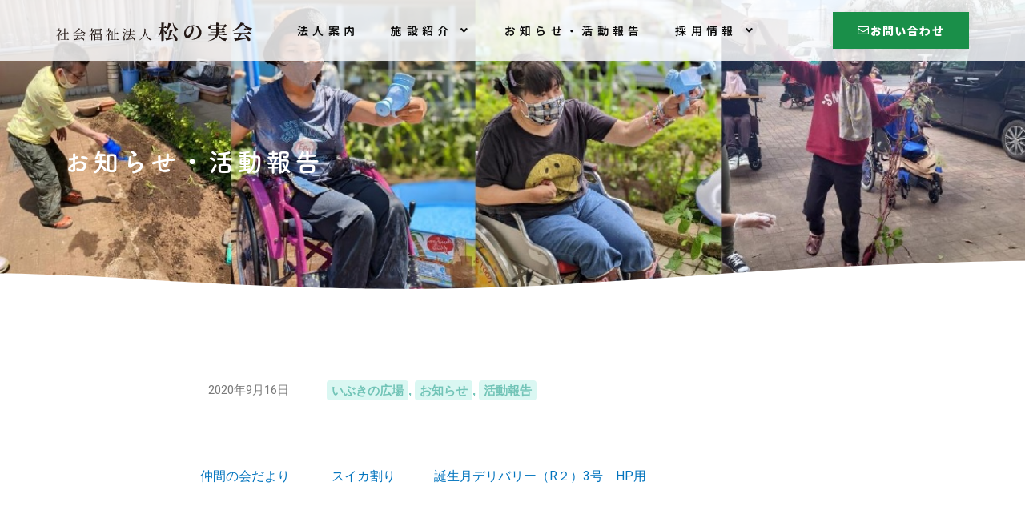

--- FILE ---
content_type: text/css
request_url: https://matsunomi-kai.com/wp-content/uploads/jet-menu/jet-menu-general.css?ver=1568349325
body_size: 231
content:
.jet-menu .jet-menu-item .top-level-link .jet-menu-icon {align-self:center; order:-1; }.jet-menu .jet-menu-item .sub-level-link .jet-menu-icon {align-self:center; order:-1; }.jet-menu .jet-menu-item .top-level-link .jet-menu-badge {flex:0 0 100%; width:0; order:-2; text-align:right; }.jet-menu .jet-menu-item .sub-level-link .jet-menu-badge {flex:0 0 100%; width:0; order:-2; text-align:right; }.jet-menu .jet-menu-item .top-level-link .jet-dropdown-arrow {align-self:center; order:2; }.jet-menu .jet-menu-item .sub-level-link .jet-dropdown-arrow {align-self:center; order:2; margin-left:auto !important; }.jet-menu  {justify-content:center !important; }.jet-menu ul.jet-sub-menu {min-width:200px; }.jet-mobile-menu-active .jet-menu-container .jet-mobile-menu-toggle-button {background-color:#0c5b15; }.jet-desktop-menu-active .jet-menu > .jet-menu-item {max-width:84%; }.jet-menu .jet-menu-badge {display:block; }.jet-menu-item-799 > .jet-sub-mega-menu {width:360px !important;; }.jet-menu-item-804 > .jet-sub-mega-menu {width:360px !important;; }

--- FILE ---
content_type: text/css
request_url: https://matsunomi-kai.com/wp-content/uploads/elementor/css/post-30.css?ver=1763740497
body_size: 1497
content:
.elementor-30 .elementor-element.elementor-element-cf48e30 > .elementor-container > .elementor-column > .elementor-widget-wrap{align-content:center;align-items:center;}.elementor-widget-theme-site-logo .widget-image-caption{color:var( --e-global-color-text );font-family:var( --e-global-typography-text-font-family ), Sans-serif;font-weight:var( --e-global-typography-text-font-weight );}.elementor-30 .elementor-element.elementor-element-30af778{text-align:left;}.elementor-30 .elementor-element.elementor-element-30af778 img{width:286px;}.elementor-30 .elementor-element.elementor-element-d968feb .jet-menu .jet-menu-item:hover > .top-level-link{background-color:#a8a8a8;color:#ffffff;margin:20px 10px 20px 10px;}.elementor-30 .elementor-element.elementor-element-d968feb .jet-menu div.jet-sub-mega-menu{background-color:rgba(35,164,85,0);}.elementor-30 .elementor-element.elementor-element-d968feb .jet-menu{justify-content:center !important;}.jet-desktop-menu-active .elementor-30 .elementor-element.elementor-element-d968feb .jet-menu > .jet-menu-item{flex-grow:0;}.elementor-30 .elementor-element.elementor-element-d968feb .jet-menu .jet-menu-item .top-level-link{font-family:"Noto Sans JP", Sans-serif;font-size:14px;font-weight:600;letter-spacing:5.3px;color:#0c0c0c;margin:20px 10px 20px 10px;}.elementor-30 .elementor-element.elementor-element-d968feb .jet-menu ul.jet-sub-menu{min-width:191px;}.elementor-widget-button .elementor-button{background-color:var( --e-global-color-accent );font-family:var( --e-global-typography-accent-font-family ), Sans-serif;font-weight:var( --e-global-typography-accent-font-weight );}.elementor-30 .elementor-element.elementor-element-d2ddc6b .elementor-button{background-color:#1a8f49;font-family:"Noto Sans JP", Sans-serif;font-size:14px;font-weight:900;text-transform:uppercase;letter-spacing:1.4px;box-shadow:0px 0px 27px 0px rgba(0,0,0,0.12);border-style:solid;border-width:1px 1px 1px 1px;border-color:#1a8f49;border-radius:0px 0px 0px 0px;}.elementor-30 .elementor-element.elementor-element-d2ddc6b .elementor-button:hover, .elementor-30 .elementor-element.elementor-element-d2ddc6b .elementor-button:focus{background-color:#ffffff;color:#1a8f49;}.elementor-30 .elementor-element.elementor-element-d2ddc6b .elementor-button-content-wrapper{flex-direction:row;}.elementor-30 .elementor-element.elementor-element-d2ddc6b .elementor-button .elementor-button-content-wrapper{gap:14px;}.elementor-30 .elementor-element.elementor-element-d2ddc6b .elementor-button:hover svg, .elementor-30 .elementor-element.elementor-element-d2ddc6b .elementor-button:focus svg{fill:#1a8f49;}.elementor-30 .elementor-element.elementor-element-cf48e30:not(.elementor-motion-effects-element-type-background), .elementor-30 .elementor-element.elementor-element-cf48e30 > .elementor-motion-effects-container > .elementor-motion-effects-layer{background-color:rgba(255,255,255,0.82);}.elementor-30 .elementor-element.elementor-element-cf48e30 > .elementor-container{min-height:71px;}.elementor-30 .elementor-element.elementor-element-cf48e30 > .elementor-background-overlay{opacity:0.31;transition:background 0.3s, border-radius 0.3s, opacity 0.3s;}.elementor-30 .elementor-element.elementor-element-cf48e30{transition:background 0.3s, border 0.3s, border-radius 0.3s, box-shadow 0.3s;margin-top:0px;margin-bottom:0px;z-index:3;}.elementor-30 .elementor-element.elementor-element-b89a342 > .elementor-container > .elementor-column > .elementor-widget-wrap{align-content:center;align-items:center;}.elementor-30 .elementor-element.elementor-element-f84f184{text-align:left;}.elementor-30 .elementor-element.elementor-element-f84f184 img{width:286px;}.elementor-30 .elementor-element.elementor-element-5ae1f0e .jet-menu .jet-menu-item:hover > .top-level-link{background-color:#a8a8a8;color:#ffffff;margin:20px 10px 20px 10px;}.elementor-30 .elementor-element.elementor-element-5ae1f0e .jet-menu div.jet-sub-mega-menu{background-color:rgba(35,164,85,0);}.elementor-30 .elementor-element.elementor-element-5ae1f0e .jet-menu{justify-content:center !important;}.jet-desktop-menu-active .elementor-30 .elementor-element.elementor-element-5ae1f0e .jet-menu > .jet-menu-item{flex-grow:0;}.elementor-30 .elementor-element.elementor-element-5ae1f0e .jet-menu .jet-menu-item .top-level-link{font-family:"Noto Sans JP", Sans-serif;font-size:14px;font-weight:600;letter-spacing:5.3px;color:#0c0c0c;margin:20px 10px 20px 10px;}.elementor-30 .elementor-element.elementor-element-5ae1f0e .jet-menu ul.jet-sub-menu{min-width:191px;}.elementor-30 .elementor-element.elementor-element-b89a342:not(.elementor-motion-effects-element-type-background), .elementor-30 .elementor-element.elementor-element-b89a342 > .elementor-motion-effects-container > .elementor-motion-effects-layer{background-color:rgba(255,255,255,0.82);}.elementor-30 .elementor-element.elementor-element-b89a342 > .elementor-container{min-height:71px;}.elementor-30 .elementor-element.elementor-element-b89a342 > .elementor-background-overlay{opacity:0.31;transition:background 0.3s, border-radius 0.3s, opacity 0.3s;}.elementor-30 .elementor-element.elementor-element-b89a342{transition:background 0.3s, border 0.3s, border-radius 0.3s, box-shadow 0.3s;margin-top:0px;margin-bottom:0px;z-index:3;}.elementor-theme-builder-content-area{height:400px;}.elementor-location-header:before, .elementor-location-footer:before{content:"";display:table;clear:both;}@media(max-width:1024px){.elementor-30 .elementor-element.elementor-element-cf48e30{padding:20px 20px 20px 20px;}.elementor-30 .elementor-element.elementor-element-b89a342{padding:0px 20px 0px 20px;}}@media(min-width:768px){.elementor-30 .elementor-element.elementor-element-3faf201{width:21.491%;}.elementor-30 .elementor-element.elementor-element-8d4baf0{width:60.176%;}.elementor-30 .elementor-element.elementor-element-b689c80{width:18.333%;}.elementor-30 .elementor-element.elementor-element-62b7ec6{width:21.579%;}.elementor-30 .elementor-element.elementor-element-d68c4c9{width:78.421%;}}@media(max-width:1024px) and (min-width:768px){.elementor-30 .elementor-element.elementor-element-3faf201{width:30%;}.elementor-30 .elementor-element.elementor-element-8d4baf0{width:70%;}.elementor-30 .elementor-element.elementor-element-b689c80{width:20%;}.elementor-30 .elementor-element.elementor-element-62b7ec6{width:30%;}.elementor-30 .elementor-element.elementor-element-d68c4c9{width:70%;}}@media(max-width:767px){.elementor-30 .elementor-element.elementor-element-3faf201{width:65%;}.elementor-30 .elementor-element.elementor-element-3faf201 > .elementor-element-populated{margin:0px 0px 0px 0px;--e-column-margin-right:0px;--e-column-margin-left:0px;}.elementor-30 .elementor-element.elementor-element-30af778{text-align:left;}.elementor-30 .elementor-element.elementor-element-30af778 img{max-width:100%;}.elementor-30 .elementor-element.elementor-element-8d4baf0{width:35%;}.elementor-30 .elementor-element.elementor-element-8d4baf0 > .elementor-element-populated{margin:0px 0px 0px 0px;--e-column-margin-right:0px;--e-column-margin-left:0px;}.elementor-30 .elementor-element.elementor-element-b689c80{width:50%;}.elementor-30 .elementor-element.elementor-element-cf48e30{padding:20px 20px 20px 20px;}.elementor-30 .elementor-element.elementor-element-62b7ec6{width:65%;}.elementor-30 .elementor-element.elementor-element-62b7ec6 > .elementor-element-populated{margin:0px 0px 0px 0px;--e-column-margin-right:0px;--e-column-margin-left:0px;}.elementor-30 .elementor-element.elementor-element-f84f184{text-align:left;}.elementor-30 .elementor-element.elementor-element-f84f184 img{max-width:100%;}.elementor-30 .elementor-element.elementor-element-d68c4c9{width:35%;}.elementor-30 .elementor-element.elementor-element-d68c4c9 > .elementor-element-populated{margin:0px 0px 0px 0px;--e-column-margin-right:0px;--e-column-margin-left:0px;}.elementor-30 .elementor-element.elementor-element-b89a342{padding:0px 20px 0px 20px;}}/* Start custom CSS for jet-mega-menu, class: .elementor-element-5ae1f0e */.mobile .jet-dropdown-arrow{
    width: 100% !important;
    position: absolute;
    left: 0;
        height: auto;
    padding: 21px;
    margin: 0;
}
.mobile .jet-menu-item{
    border-style: solid;
    border-width:0 0 1px 0;
}

.mobile .top-level-link{
    margin: 0px !important;
}
.mobile .top-level-link,.sub-level-link{
    background-color: #eee;
}

.mobile .jet-sub-menu{
    width: 100% !important;
    padding: 0px !important;
}
.mobile .jet-sub-menu li{
    border: none !important;
    
}

.mobile .jet-menu-item .jet-sub-menu>li>a {
        padding: 10px 20px !important;  
}

.mobile .jet-menu>.jet-menu-item>a {
    
    padding: 20px !important;
}

.mobile .jet-menu-title {
    color: #000 !important;   
}

.elementor-30 .elementor-element.elementor-element-5ae1f0e a{
    transition: 0.3s;
}
.elementor-30 .elementor-element.elementor-element-5ae1f0e a:hover{
    opacity: 0.8;
  
}/* End custom CSS */
/* Start custom CSS for jet-mega-menu, class: .elementor-element-5ae1f0e */.mobile .jet-dropdown-arrow{
    width: 100% !important;
    position: absolute;
    left: 0;
        height: auto;
    padding: 21px;
    margin: 0;
}
.mobile .jet-menu-item{
    border-style: solid;
    border-width:0 0 1px 0;
}

.mobile .top-level-link{
    margin: 0px !important;
}
.mobile .top-level-link,.sub-level-link{
    background-color: #eee;
}

.mobile .jet-sub-menu{
    width: 100% !important;
    padding: 0px !important;
}
.mobile .jet-sub-menu li{
    border: none !important;
    
}

.mobile .jet-menu-item .jet-sub-menu>li>a {
        padding: 10px 20px !important;  
}

.mobile .jet-menu>.jet-menu-item>a {
    
    padding: 20px !important;
}

.mobile .jet-menu-title {
    color: #000 !important;   
}

.elementor-30 .elementor-element.elementor-element-5ae1f0e a{
    transition: 0.3s;
}
.elementor-30 .elementor-element.elementor-element-5ae1f0e a:hover{
    opacity: 0.8;
  
}/* End custom CSS */
/* Start custom CSS for section, class: .elementor-element-b89a342 */.jet-mobile-menu-cover{
    z-index: 2;    
}/* End custom CSS */

--- FILE ---
content_type: text/css
request_url: https://matsunomi-kai.com/wp-content/uploads/elementor/css/post-119.css?ver=1763740498
body_size: 1820
content:
.elementor-widget-icon-list .elementor-icon-list-item:not(:last-child):after{border-color:var( --e-global-color-text );}.elementor-widget-icon-list .elementor-icon-list-icon i{color:var( --e-global-color-primary );}.elementor-widget-icon-list .elementor-icon-list-icon svg{fill:var( --e-global-color-primary );}.elementor-widget-icon-list .elementor-icon-list-item > .elementor-icon-list-text, .elementor-widget-icon-list .elementor-icon-list-item > a{font-family:var( --e-global-typography-text-font-family ), Sans-serif;font-weight:var( --e-global-typography-text-font-weight );}.elementor-widget-icon-list .elementor-icon-list-text{color:var( --e-global-color-secondary );}.elementor-119 .elementor-element.elementor-element-3ad3c411 .elementor-icon-list-items:not(.elementor-inline-items) .elementor-icon-list-item:not(:last-child){padding-block-end:calc(5px/2);}.elementor-119 .elementor-element.elementor-element-3ad3c411 .elementor-icon-list-items:not(.elementor-inline-items) .elementor-icon-list-item:not(:first-child){margin-block-start:calc(5px/2);}.elementor-119 .elementor-element.elementor-element-3ad3c411 .elementor-icon-list-items.elementor-inline-items .elementor-icon-list-item{margin-inline:calc(5px/2);}.elementor-119 .elementor-element.elementor-element-3ad3c411 .elementor-icon-list-items.elementor-inline-items{margin-inline:calc(-5px/2);}.elementor-119 .elementor-element.elementor-element-3ad3c411 .elementor-icon-list-items.elementor-inline-items .elementor-icon-list-item:after{inset-inline-end:calc(-5px/2);}.elementor-119 .elementor-element.elementor-element-3ad3c411 .elementor-icon-list-icon i{transition:color 0.3s;}.elementor-119 .elementor-element.elementor-element-3ad3c411 .elementor-icon-list-icon svg{transition:fill 0.3s;}.elementor-119 .elementor-element.elementor-element-3ad3c411{--e-icon-list-icon-size:0px;--icon-vertical-offset:0px;}.elementor-119 .elementor-element.elementor-element-3ad3c411 .elementor-icon-list-icon{padding-inline-end:0px;}.elementor-119 .elementor-element.elementor-element-3ad3c411 .elementor-icon-list-item > .elementor-icon-list-text, .elementor-119 .elementor-element.elementor-element-3ad3c411 .elementor-icon-list-item > a{font-family:"Noto Sans JP", Sans-serif;font-size:14px;font-weight:400;letter-spacing:1.4px;}.elementor-119 .elementor-element.elementor-element-3ad3c411 .elementor-icon-list-text{color:#ffffff;transition:color 0.3s;}.elementor-119 .elementor-element.elementor-element-8228e0b .elementor-icon-list-items:not(.elementor-inline-items) .elementor-icon-list-item:not(:last-child){padding-block-end:calc(5px/2);}.elementor-119 .elementor-element.elementor-element-8228e0b .elementor-icon-list-items:not(.elementor-inline-items) .elementor-icon-list-item:not(:first-child){margin-block-start:calc(5px/2);}.elementor-119 .elementor-element.elementor-element-8228e0b .elementor-icon-list-items.elementor-inline-items .elementor-icon-list-item{margin-inline:calc(5px/2);}.elementor-119 .elementor-element.elementor-element-8228e0b .elementor-icon-list-items.elementor-inline-items{margin-inline:calc(-5px/2);}.elementor-119 .elementor-element.elementor-element-8228e0b .elementor-icon-list-items.elementor-inline-items .elementor-icon-list-item:after{inset-inline-end:calc(-5px/2);}.elementor-119 .elementor-element.elementor-element-8228e0b .elementor-icon-list-icon i{transition:color 0.3s;}.elementor-119 .elementor-element.elementor-element-8228e0b .elementor-icon-list-icon svg{transition:fill 0.3s;}.elementor-119 .elementor-element.elementor-element-8228e0b{--e-icon-list-icon-size:0px;--icon-vertical-offset:0px;}.elementor-119 .elementor-element.elementor-element-8228e0b .elementor-icon-list-icon{padding-inline-end:0px;}.elementor-119 .elementor-element.elementor-element-8228e0b .elementor-icon-list-item > .elementor-icon-list-text, .elementor-119 .elementor-element.elementor-element-8228e0b .elementor-icon-list-item > a{font-family:"Noto Sans JP", Sans-serif;font-size:14px;font-weight:400;letter-spacing:1.4px;}.elementor-119 .elementor-element.elementor-element-8228e0b .elementor-icon-list-text{color:#ffffff;transition:color 0.3s;}.elementor-119 .elementor-element.elementor-element-33a22ed .elementor-icon-list-items:not(.elementor-inline-items) .elementor-icon-list-item:not(:last-child){padding-block-end:calc(5px/2);}.elementor-119 .elementor-element.elementor-element-33a22ed .elementor-icon-list-items:not(.elementor-inline-items) .elementor-icon-list-item:not(:first-child){margin-block-start:calc(5px/2);}.elementor-119 .elementor-element.elementor-element-33a22ed .elementor-icon-list-items.elementor-inline-items .elementor-icon-list-item{margin-inline:calc(5px/2);}.elementor-119 .elementor-element.elementor-element-33a22ed .elementor-icon-list-items.elementor-inline-items{margin-inline:calc(-5px/2);}.elementor-119 .elementor-element.elementor-element-33a22ed .elementor-icon-list-items.elementor-inline-items .elementor-icon-list-item:after{inset-inline-end:calc(-5px/2);}.elementor-119 .elementor-element.elementor-element-33a22ed .elementor-icon-list-icon i{transition:color 0.3s;}.elementor-119 .elementor-element.elementor-element-33a22ed .elementor-icon-list-icon svg{transition:fill 0.3s;}.elementor-119 .elementor-element.elementor-element-33a22ed{--e-icon-list-icon-size:0px;--icon-vertical-offset:0px;}.elementor-119 .elementor-element.elementor-element-33a22ed .elementor-icon-list-icon{padding-inline-end:0px;}.elementor-119 .elementor-element.elementor-element-33a22ed .elementor-icon-list-item > .elementor-icon-list-text, .elementor-119 .elementor-element.elementor-element-33a22ed .elementor-icon-list-item > a{font-family:"Noto Sans JP", Sans-serif;font-size:14px;font-weight:400;letter-spacing:1.4px;}.elementor-119 .elementor-element.elementor-element-33a22ed .elementor-icon-list-text{color:#ffffff;transition:color 0.3s;}.elementor-119 .elementor-element.elementor-element-cd74e7f .elementor-icon-list-items:not(.elementor-inline-items) .elementor-icon-list-item:not(:last-child){padding-block-end:calc(5px/2);}.elementor-119 .elementor-element.elementor-element-cd74e7f .elementor-icon-list-items:not(.elementor-inline-items) .elementor-icon-list-item:not(:first-child){margin-block-start:calc(5px/2);}.elementor-119 .elementor-element.elementor-element-cd74e7f .elementor-icon-list-items.elementor-inline-items .elementor-icon-list-item{margin-inline:calc(5px/2);}.elementor-119 .elementor-element.elementor-element-cd74e7f .elementor-icon-list-items.elementor-inline-items{margin-inline:calc(-5px/2);}.elementor-119 .elementor-element.elementor-element-cd74e7f .elementor-icon-list-items.elementor-inline-items .elementor-icon-list-item:after{inset-inline-end:calc(-5px/2);}.elementor-119 .elementor-element.elementor-element-cd74e7f .elementor-icon-list-icon i{transition:color 0.3s;}.elementor-119 .elementor-element.elementor-element-cd74e7f .elementor-icon-list-icon svg{transition:fill 0.3s;}.elementor-119 .elementor-element.elementor-element-cd74e7f{--e-icon-list-icon-size:0px;--icon-vertical-offset:0px;}.elementor-119 .elementor-element.elementor-element-cd74e7f .elementor-icon-list-icon{padding-inline-end:0px;}.elementor-119 .elementor-element.elementor-element-cd74e7f .elementor-icon-list-item > .elementor-icon-list-text, .elementor-119 .elementor-element.elementor-element-cd74e7f .elementor-icon-list-item > a{font-family:"Noto Sans JP", Sans-serif;font-size:14px;font-weight:400;letter-spacing:1.4px;}.elementor-119 .elementor-element.elementor-element-cd74e7f .elementor-icon-list-text{color:#ffffff;transition:color 0.3s;}.elementor-119 .elementor-element.elementor-element-afa207f .elementor-icon-list-items:not(.elementor-inline-items) .elementor-icon-list-item:not(:last-child){padding-block-end:calc(5px/2);}.elementor-119 .elementor-element.elementor-element-afa207f .elementor-icon-list-items:not(.elementor-inline-items) .elementor-icon-list-item:not(:first-child){margin-block-start:calc(5px/2);}.elementor-119 .elementor-element.elementor-element-afa207f .elementor-icon-list-items.elementor-inline-items .elementor-icon-list-item{margin-inline:calc(5px/2);}.elementor-119 .elementor-element.elementor-element-afa207f .elementor-icon-list-items.elementor-inline-items{margin-inline:calc(-5px/2);}.elementor-119 .elementor-element.elementor-element-afa207f .elementor-icon-list-items.elementor-inline-items .elementor-icon-list-item:after{inset-inline-end:calc(-5px/2);}.elementor-119 .elementor-element.elementor-element-afa207f .elementor-icon-list-icon i{transition:color 0.3s;}.elementor-119 .elementor-element.elementor-element-afa207f .elementor-icon-list-icon svg{transition:fill 0.3s;}.elementor-119 .elementor-element.elementor-element-afa207f{--e-icon-list-icon-size:0px;--icon-vertical-offset:0px;}.elementor-119 .elementor-element.elementor-element-afa207f .elementor-icon-list-icon{padding-inline-end:0px;}.elementor-119 .elementor-element.elementor-element-afa207f .elementor-icon-list-item > .elementor-icon-list-text, .elementor-119 .elementor-element.elementor-element-afa207f .elementor-icon-list-item > a{font-family:"Noto Sans JP", Sans-serif;font-size:14px;font-weight:400;letter-spacing:1.4px;}.elementor-119 .elementor-element.elementor-element-afa207f .elementor-icon-list-text{color:#ffffff;transition:color 0.3s;}.elementor-119 .elementor-element.elementor-element-7cd21f:not(.elementor-motion-effects-element-type-background), .elementor-119 .elementor-element.elementor-element-7cd21f > .elementor-motion-effects-container > .elementor-motion-effects-layer{background-color:#0c5b15;}.elementor-119 .elementor-element.elementor-element-7cd21f > .elementor-container{max-width:1080px;}.elementor-119 .elementor-element.elementor-element-7cd21f{transition:background 0.3s, border 0.3s, border-radius 0.3s, box-shadow 0.3s;padding:30px 0px 10px 0px;}.elementor-119 .elementor-element.elementor-element-7cd21f > .elementor-background-overlay{transition:background 0.3s, border-radius 0.3s, opacity 0.3s;}.elementor-119 .elementor-element.elementor-element-be75cf3 .elementor-icon-list-items:not(.elementor-inline-items) .elementor-icon-list-item:not(:last-child){padding-block-end:calc(5px/2);}.elementor-119 .elementor-element.elementor-element-be75cf3 .elementor-icon-list-items:not(.elementor-inline-items) .elementor-icon-list-item:not(:first-child){margin-block-start:calc(5px/2);}.elementor-119 .elementor-element.elementor-element-be75cf3 .elementor-icon-list-items.elementor-inline-items .elementor-icon-list-item{margin-inline:calc(5px/2);}.elementor-119 .elementor-element.elementor-element-be75cf3 .elementor-icon-list-items.elementor-inline-items{margin-inline:calc(-5px/2);}.elementor-119 .elementor-element.elementor-element-be75cf3 .elementor-icon-list-items.elementor-inline-items .elementor-icon-list-item:after{inset-inline-end:calc(-5px/2);}.elementor-119 .elementor-element.elementor-element-be75cf3 .elementor-icon-list-icon i{transition:color 0.3s;}.elementor-119 .elementor-element.elementor-element-be75cf3 .elementor-icon-list-icon svg{transition:fill 0.3s;}.elementor-119 .elementor-element.elementor-element-be75cf3{--e-icon-list-icon-size:0px;--icon-vertical-offset:0px;}.elementor-119 .elementor-element.elementor-element-be75cf3 .elementor-icon-list-icon{padding-inline-end:0px;}.elementor-119 .elementor-element.elementor-element-be75cf3 .elementor-icon-list-item > .elementor-icon-list-text, .elementor-119 .elementor-element.elementor-element-be75cf3 .elementor-icon-list-item > a{font-family:"Noto Sans JP", Sans-serif;font-size:14px;font-weight:400;letter-spacing:1.4px;}.elementor-119 .elementor-element.elementor-element-be75cf3 .elementor-icon-list-text{color:#ffffff;transition:color 0.3s;}.elementor-119 .elementor-element.elementor-element-53f87c9 .elementor-icon-list-items:not(.elementor-inline-items) .elementor-icon-list-item:not(:last-child){padding-block-end:calc(5px/2);}.elementor-119 .elementor-element.elementor-element-53f87c9 .elementor-icon-list-items:not(.elementor-inline-items) .elementor-icon-list-item:not(:first-child){margin-block-start:calc(5px/2);}.elementor-119 .elementor-element.elementor-element-53f87c9 .elementor-icon-list-items.elementor-inline-items .elementor-icon-list-item{margin-inline:calc(5px/2);}.elementor-119 .elementor-element.elementor-element-53f87c9 .elementor-icon-list-items.elementor-inline-items{margin-inline:calc(-5px/2);}.elementor-119 .elementor-element.elementor-element-53f87c9 .elementor-icon-list-items.elementor-inline-items .elementor-icon-list-item:after{inset-inline-end:calc(-5px/2);}.elementor-119 .elementor-element.elementor-element-53f87c9 .elementor-icon-list-icon i{transition:color 0.3s;}.elementor-119 .elementor-element.elementor-element-53f87c9 .elementor-icon-list-icon svg{transition:fill 0.3s;}.elementor-119 .elementor-element.elementor-element-53f87c9{--e-icon-list-icon-size:0px;--icon-vertical-offset:0px;}.elementor-119 .elementor-element.elementor-element-53f87c9 .elementor-icon-list-icon{padding-inline-end:0px;}.elementor-119 .elementor-element.elementor-element-53f87c9 .elementor-icon-list-item > .elementor-icon-list-text, .elementor-119 .elementor-element.elementor-element-53f87c9 .elementor-icon-list-item > a{font-family:"Noto Sans JP", Sans-serif;font-size:14px;font-weight:400;letter-spacing:1.4px;}.elementor-119 .elementor-element.elementor-element-53f87c9 .elementor-icon-list-text{color:#ffffff;transition:color 0.3s;}.elementor-119 .elementor-element.elementor-element-c909f08:not(.elementor-motion-effects-element-type-background), .elementor-119 .elementor-element.elementor-element-c909f08 > .elementor-motion-effects-container > .elementor-motion-effects-layer{background-color:#0c5b15;}.elementor-119 .elementor-element.elementor-element-c909f08 > .elementor-container{max-width:1080px;}.elementor-119 .elementor-element.elementor-element-c909f08{transition:background 0.3s, border 0.3s, border-radius 0.3s, box-shadow 0.3s;padding:10px 0px 30px 0px;}.elementor-119 .elementor-element.elementor-element-c909f08 > .elementor-background-overlay{transition:background 0.3s, border-radius 0.3s, opacity 0.3s;}.elementor-bc-flex-widget .elementor-119 .elementor-element.elementor-element-598af32.elementor-column .elementor-widget-wrap{align-items:center;}.elementor-119 .elementor-element.elementor-element-598af32.elementor-column.elementor-element[data-element_type="column"] > .elementor-widget-wrap.elementor-element-populated{align-content:center;align-items:center;}.elementor-119 .elementor-element.elementor-element-598af32 > .elementor-widget-wrap > .elementor-widget:not(.elementor-widget__width-auto):not(.elementor-widget__width-initial):not(:last-child):not(.elementor-absolute){margin-bottom:0px;}.elementor-widget-text-editor{font-family:var( --e-global-typography-text-font-family ), Sans-serif;font-weight:var( --e-global-typography-text-font-weight );color:var( --e-global-color-text );}.elementor-widget-text-editor.elementor-drop-cap-view-stacked .elementor-drop-cap{background-color:var( --e-global-color-primary );}.elementor-widget-text-editor.elementor-drop-cap-view-framed .elementor-drop-cap, .elementor-widget-text-editor.elementor-drop-cap-view-default .elementor-drop-cap{color:var( --e-global-color-primary );border-color:var( --e-global-color-primary );}.elementor-119 .elementor-element.elementor-element-0ebb214{text-align:center;font-family:"Noto Sans JP", Sans-serif;font-size:13px;letter-spacing:1.8px;color:#ffffff;}.elementor-119 .elementor-element.elementor-element-dca13e3:not(.elementor-motion-effects-element-type-background), .elementor-119 .elementor-element.elementor-element-dca13e3 > .elementor-motion-effects-container > .elementor-motion-effects-layer{background-color:#1A8F49;}.elementor-119 .elementor-element.elementor-element-dca13e3{transition:background 0.3s, border 0.3s, border-radius 0.3s, box-shadow 0.3s;}.elementor-119 .elementor-element.elementor-element-dca13e3 > .elementor-background-overlay{transition:background 0.3s, border-radius 0.3s, opacity 0.3s;}.elementor-theme-builder-content-area{height:400px;}.elementor-location-header:before, .elementor-location-footer:before{content:"";display:table;clear:both;}@media(max-width:1024px){.elementor-119 .elementor-element.elementor-element-7cd21f{padding:60px 20px 60px 20px;}.elementor-119 .elementor-element.elementor-element-c909f08{padding:60px 20px 60px 20px;}}@media(max-width:767px){.elementor-119 .elementor-element.elementor-element-3410f4d{width:50%;}.elementor-119 .elementor-element.elementor-element-3ad3c411 .elementor-icon-list-item > .elementor-icon-list-text, .elementor-119 .elementor-element.elementor-element-3ad3c411 .elementor-icon-list-item > a{font-size:13px;}.elementor-119 .elementor-element.elementor-element-14003512{width:50%;}.elementor-119 .elementor-element.elementor-element-8228e0b .elementor-icon-list-item > .elementor-icon-list-text, .elementor-119 .elementor-element.elementor-element-8228e0b .elementor-icon-list-item > a{font-size:13px;}.elementor-119 .elementor-element.elementor-element-e71f463{width:50%;}.elementor-119 .elementor-element.elementor-element-33a22ed .elementor-icon-list-item > .elementor-icon-list-text, .elementor-119 .elementor-element.elementor-element-33a22ed .elementor-icon-list-item > a{font-size:13px;}.elementor-119 .elementor-element.elementor-element-7b76ee26{width:50%;}.elementor-119 .elementor-element.elementor-element-7b76ee26 > .elementor-element-populated{margin:40px 0px 0px 0px;--e-column-margin-right:0px;--e-column-margin-left:0px;}.elementor-119 .elementor-element.elementor-element-cd74e7f .elementor-icon-list-item > .elementor-icon-list-text, .elementor-119 .elementor-element.elementor-element-cd74e7f .elementor-icon-list-item > a{font-size:13px;}.elementor-119 .elementor-element.elementor-element-c705fd3{width:50%;}.elementor-119 .elementor-element.elementor-element-c705fd3 > .elementor-element-populated{margin:40px 0px 0px 0px;--e-column-margin-right:0px;--e-column-margin-left:0px;}.elementor-119 .elementor-element.elementor-element-afa207f .elementor-icon-list-item > .elementor-icon-list-text, .elementor-119 .elementor-element.elementor-element-afa207f .elementor-icon-list-item > a{font-size:13px;}.elementor-119 .elementor-element.elementor-element-7cd21f{padding:50px 20px 50px 20px;}.elementor-119 .elementor-element.elementor-element-ea725cd{width:50%;}.elementor-119 .elementor-element.elementor-element-be75cf3 .elementor-icon-list-item > .elementor-icon-list-text, .elementor-119 .elementor-element.elementor-element-be75cf3 .elementor-icon-list-item > a{font-size:13px;}.elementor-119 .elementor-element.elementor-element-a490afe{width:50%;}.elementor-119 .elementor-element.elementor-element-53f87c9 .elementor-icon-list-item > .elementor-icon-list-text, .elementor-119 .elementor-element.elementor-element-53f87c9 .elementor-icon-list-item > a{font-size:13px;}.elementor-119 .elementor-element.elementor-element-03c7df1{width:50%;}.elementor-119 .elementor-element.elementor-element-03c7df1 > .elementor-element-populated{margin:40px 0px 0px 0px;--e-column-margin-right:0px;--e-column-margin-left:0px;}.elementor-119 .elementor-element.elementor-element-d28c0f9{width:50%;}.elementor-119 .elementor-element.elementor-element-d28c0f9 > .elementor-element-populated{margin:40px 0px 0px 0px;--e-column-margin-right:0px;--e-column-margin-left:0px;}.elementor-119 .elementor-element.elementor-element-4a83069{width:50%;}.elementor-119 .elementor-element.elementor-element-4a83069 > .elementor-element-populated{margin:40px 0px 0px 0px;--e-column-margin-right:0px;--e-column-margin-left:0px;}.elementor-119 .elementor-element.elementor-element-c909f08{padding:50px 20px 50px 20px;}.elementor-119 .elementor-element.elementor-element-0ebb214{font-size:10px;}}@media(min-width:768px){.elementor-119 .elementor-element.elementor-element-3410f4d{width:17.444%;}.elementor-119 .elementor-element.elementor-element-14003512{width:14%;}.elementor-119 .elementor-element.elementor-element-e71f463{width:27.889%;}.elementor-119 .elementor-element.elementor-element-7b76ee26{width:20.778%;}.elementor-119 .elementor-element.elementor-element-c705fd3{width:19.889%;}.elementor-119 .elementor-element.elementor-element-ea725cd{width:17.222%;}.elementor-119 .elementor-element.elementor-element-a490afe{width:20.111%;}.elementor-119 .elementor-element.elementor-element-03c7df1{width:22.778%;}.elementor-119 .elementor-element.elementor-element-d28c0f9{width:19.889%;}}/* Start custom CSS for section, class: .elementor-element-7cd21f */.elementor-119 .elementor-element.elementor-element-7cd21f a{
    transition: 0.3s;
}
.elementor-119 .elementor-element.elementor-element-7cd21f a:hover{
    opacity: 0.6;
}/* End custom CSS */

--- FILE ---
content_type: text/css
request_url: https://matsunomi-kai.com/wp-content/uploads/elementor/css/post-536.css?ver=1763740796
body_size: 2035
content:
.elementor-536 .elementor-element.elementor-element-55cdb83 > .elementor-element-populated{margin:0px 0px 0px 0px;--e-column-margin-right:0px;--e-column-margin-left:0px;}.elementor-widget-heading .elementor-heading-title{font-family:var( --e-global-typography-primary-font-family ), Sans-serif;font-weight:var( --e-global-typography-primary-font-weight );color:var( --e-global-color-primary );}.elementor-536 .elementor-element.elementor-element-8d0ddc7 > .elementor-widget-container{padding:60px 0px 0px 0px;}.elementor-536 .elementor-element.elementor-element-8d0ddc7{z-index:1;}.elementor-536 .elementor-element.elementor-element-8d0ddc7 .elementor-heading-title{font-family:"fot-tsukuardgothic-std", Sans-serif;font-size:32px;letter-spacing:4px;color:#ffffff;}.elementor-536 .elementor-element.elementor-element-49b84a1:not(.elementor-motion-effects-element-type-background), .elementor-536 .elementor-element.elementor-element-49b84a1 > .elementor-motion-effects-container > .elementor-motion-effects-layer{background-image:url("https://matsunomi-kai.com/wp-content/uploads/2022/11/文書1_page-0001.jpg");background-position:top center;background-repeat:no-repeat;background-size:cover;}.elementor-536 .elementor-element.elementor-element-49b84a1 > .elementor-background-overlay{background-color:rgba(0,0,0,0.87);opacity:0.5;transition:background 0.3s, border-radius 0.3s, opacity 0.3s;}.elementor-536 .elementor-element.elementor-element-49b84a1 > .elementor-container{min-height:380px;}.elementor-536 .elementor-element.elementor-element-49b84a1{transition:background 0.3s, border 0.3s, border-radius 0.3s, box-shadow 0.3s;margin-top:-94px;margin-bottom:0px;}.elementor-536 .elementor-element.elementor-element-49b84a1 > .elementor-shape-bottom .elementor-shape-fill{fill:#ffffff;}.elementor-536 .elementor-element.elementor-element-49b84a1 > .elementor-shape-bottom svg{width:calc(179% + 1.3px);height:39px;transform:translateX(-50%) rotateY(180deg);}.elementor-536 .elementor-element.elementor-element-49b84a1 > .elementor-shape-bottom{z-index:2;pointer-events:none;}.elementor-536 .elementor-element.elementor-element-4034f604:not(.elementor-motion-effects-element-type-background) > .elementor-widget-wrap, .elementor-536 .elementor-element.elementor-element-4034f604 > .elementor-widget-wrap > .elementor-motion-effects-container > .elementor-motion-effects-layer{background-color:#ffffff;}.elementor-536 .elementor-element.elementor-element-4034f604 > .elementor-element-populated{transition:background 0.3s, border 0.3s, border-radius 0.3s, box-shadow 0.3s;padding:0px 15px 0px 15px;}.elementor-536 .elementor-element.elementor-element-4034f604 > .elementor-element-populated > .elementor-background-overlay{transition:background 0.3s, border-radius 0.3s, opacity 0.3s;}.elementor-536 .elementor-element.elementor-element-7b9da76d{--spacer-size:80px;}.elementor-widget-theme-post-title .elementor-heading-title{font-family:var( --e-global-typography-primary-font-family ), Sans-serif;font-weight:var( --e-global-typography-primary-font-weight );color:var( --e-global-color-primary );}.elementor-536 .elementor-element.elementor-element-451545ed .elementor-heading-title{font-family:"ＭＳ Ｐゴシック", Sans-serif;font-size:25px;font-weight:500;line-height:1.3em;color:#333333;}.elementor-bc-flex-widget .elementor-536 .elementor-element.elementor-element-6ab1d334.elementor-column .elementor-widget-wrap{align-items:center;}.elementor-536 .elementor-element.elementor-element-6ab1d334.elementor-column.elementor-element[data-element_type="column"] > .elementor-widget-wrap.elementor-element-populated{align-content:center;align-items:center;}.elementor-widget-text-editor{font-family:var( --e-global-typography-text-font-family ), Sans-serif;font-weight:var( --e-global-typography-text-font-weight );color:var( --e-global-color-text );}.elementor-widget-text-editor.elementor-drop-cap-view-stacked .elementor-drop-cap{background-color:var( --e-global-color-primary );}.elementor-widget-text-editor.elementor-drop-cap-view-framed .elementor-drop-cap, .elementor-widget-text-editor.elementor-drop-cap-view-default .elementor-drop-cap{color:var( --e-global-color-primary );border-color:var( --e-global-color-primary );}.elementor-536 .elementor-element.elementor-element-f3213a9 > .elementor-widget-container{padding:2px 10px 2px 10px;border-radius:20px 20px 20px 20px;}.elementor-536 .elementor-element.elementor-element-f3213a9{text-align:left;font-family:"ＭＳ Ｐゴシック", Sans-serif;font-weight:600;color:#72C4B7;}.elementor-536 .elementor-element.elementor-element-7be89f15{padding:0px 0px 68px 0px;}.elementor-widget-theme-post-content{color:var( --e-global-color-text );font-family:var( --e-global-typography-text-font-family ), Sans-serif;font-weight:var( --e-global-typography-text-font-weight );}.elementor-536 .elementor-element.elementor-element-510bb1b9{color:#333333;font-size:16px;line-height:1.75em;}.elementor-536 .elementor-element.elementor-element-13dbc8d5{--spacer-size:100px;}.elementor-widget-image .widget-image-caption{color:var( --e-global-color-text );font-family:var( --e-global-typography-text-font-family ), Sans-serif;font-weight:var( --e-global-typography-text-font-weight );}.elementor-536 .elementor-element.elementor-element-42732764 > .elementor-widget-container{margin:00px 0px -55px 0px;padding:0px 0px 0px 0px;}.elementor-536 .elementor-element.elementor-element-42732764{text-align:center;}.elementor-536 .elementor-element.elementor-element-42732764 img{width:50%;max-width:100%;}.elementor-widget-post-navigation span.post-navigation__prev--label{color:var( --e-global-color-text );}.elementor-widget-post-navigation span.post-navigation__next--label{color:var( --e-global-color-text );}.elementor-widget-post-navigation span.post-navigation__prev--label, .elementor-widget-post-navigation span.post-navigation__next--label{font-family:var( --e-global-typography-secondary-font-family ), Sans-serif;font-weight:var( --e-global-typography-secondary-font-weight );}.elementor-widget-post-navigation span.post-navigation__prev--title, .elementor-widget-post-navigation span.post-navigation__next--title{color:var( --e-global-color-secondary );font-family:var( --e-global-typography-secondary-font-family ), Sans-serif;font-weight:var( --e-global-typography-secondary-font-weight );}.elementor-536 .elementor-element.elementor-element-42571aad span.post-navigation__prev--label{color:#555555;}.elementor-536 .elementor-element.elementor-element-42571aad span.post-navigation__next--label{color:#555555;}.elementor-536 .elementor-element.elementor-element-42571aad span.post-navigation__prev--label, .elementor-536 .elementor-element.elementor-element-42571aad span.post-navigation__next--label{font-family:"メイリオ", Sans-serif;font-size:14px;}.elementor-536 .elementor-element.elementor-element-3c87a123{--spacer-size:80px;}.elementor-536 .elementor-element.elementor-element-7fca3128 > .elementor-container{max-width:810px;}@media(min-width:768px){.elementor-536 .elementor-element.elementor-element-6ab1d334{width:17.692%;}.elementor-536 .elementor-element.elementor-element-59115bb0{width:82.308%;}}@media(max-width:1024px){.elementor-536 .elementor-element.elementor-element-49b84a1 > .elementor-container{min-height:400px;}.elementor-536 .elementor-element.elementor-element-49b84a1:not(.elementor-motion-effects-element-type-background), .elementor-536 .elementor-element.elementor-element-49b84a1 > .elementor-motion-effects-container > .elementor-motion-effects-layer{background-position:-143px 39px;}.elementor-536 .elementor-element.elementor-element-4034f604 > .elementor-element-populated{padding:0px 20px 0px 20px;}}@media(max-width:767px){.elementor-536 .elementor-element.elementor-element-49b84a1 > .elementor-container{min-height:400px;}.elementor-536 .elementor-element.elementor-element-49b84a1:not(.elementor-motion-effects-element-type-background), .elementor-536 .elementor-element.elementor-element-49b84a1 > .elementor-motion-effects-container > .elementor-motion-effects-layer{background-position:-44px 0px;}.elementor-536 .elementor-element.elementor-element-4034f604 > .elementor-element-populated{padding:0px 15px 0px 15px;}.elementor-536 .elementor-element.elementor-element-7b9da76d{--spacer-size:40px;}.elementor-536 .elementor-element.elementor-element-451545ed .elementor-heading-title{font-size:24px;}.elementor-536 .elementor-element.elementor-element-6ab1d334{width:36%;}.elementor-536 .elementor-element.elementor-element-59115bb0{width:40%;}.elementor-bc-flex-widget .elementor-536 .elementor-element.elementor-element-59115bb0.elementor-column .elementor-widget-wrap{align-items:center;}.elementor-536 .elementor-element.elementor-element-59115bb0.elementor-column.elementor-element[data-element_type="column"] > .elementor-widget-wrap.elementor-element-populated{align-content:center;align-items:center;}.elementor-536 .elementor-element.elementor-element-59115bb0 > .elementor-element-populated{padding:0px 0px 0px 0px;}.elementor-536 .elementor-element.elementor-element-f3213a9{text-align:center;}.elementor-536 .elementor-element.elementor-element-510bb1b9{font-size:14px;}.elementor-536 .elementor-element.elementor-element-13dbc8d5{--spacer-size:60px;}.elementor-536 .elementor-element.elementor-element-42571aad span.post-navigation__prev--label, .elementor-536 .elementor-element.elementor-element-42571aad span.post-navigation__next--label{font-size:14px;}.elementor-536 .elementor-element.elementor-element-3c87a123{--spacer-size:20px;}}/* Start custom CSS for text-editor, class: .elementor-element-f3213a9 */.tag span{
    background: #daf7f2;
    padding:4px 6px;
    border-radius: 4px
}/* End custom CSS */
/* Start custom CSS for text-editor, class: .elementor-element-f3213a9 */.tag span{
    background: #daf7f2;
    padding:4px 6px;
    border-radius: 4px
}/* End custom CSS */
/* Start custom CSS for theme-post-content, class: .elementor-element-510bb1b9 */.elementor-536 .elementor-element.elementor-element-510bb1b9 p{
    margin-bottom: 30px;
}
.elementor-536 .elementor-element.elementor-element-510bb1b9 h2{
    margin: 60px 0 30px 0;
    padding: 10px 15px 10px 15px;
    font-family: "Noto Sans JP";
    font-size: 24px;
    font-weight: bold;
    color: #ffffff;
    background-color: #80B853;
}

.elementor-536 .elementor-element.elementor-element-510bb1b9 h3{
    margin: 40px 0 30px 0;
    padding: 5px 0 5px 10px;
    font-family: "Noto Sans JP";
    font-size: 20px;
    font-weight: bold;
    color: #80B853;
    border-left: solid 5px #80B853;
    border-bottom: solid 1px #80B853;
}

.elementor-536 .elementor-element.elementor-element-510bb1b9 h4{
    margin: 30px 0 20px 0;
    font-family: "Noto Sans JP";
    font-size: 18px;
    font-weight: bold;
    color: #80B853;
}

@media screen and (max-width:480px){
    .elementor-536 .elementor-element.elementor-element-510bb1b9 h2{
        margin: 40px 0 20px 0;
        font-size: 18px;
    }
    .elementor-536 .elementor-element.elementor-element-510bb1b9 h3{
        margin: 30px 0 20px 0;
        font-size: 16px;
    }
    .elementor-536 .elementor-element.elementor-element-510bb1b9 h4{
        margin: 30px 0 10px 0;
        font-size: 16px;
    }
    .elementor-536 .elementor-element.elementor-element-510bb1b9 p{

        
    }
}/* End custom CSS */
/* Start custom CSS for image, class: .elementor-element-42732764 */.elementor-536 .elementor-element.elementor-element-42732764{
    width: 150px;
    margin:0 auto;
    z-index: 999;
}

.elementor-536 .elementor-element.elementor-element-42732764 a{
    transition: 0.3s;
}

.elementor-536 .elementor-element.elementor-element-42732764 a:hover{
    opacity: 0.6;
}/* End custom CSS */
/* Start custom CSS for post-navigation, class: .elementor-element-42571aad */.elementor-536 .elementor-element.elementor-element-42571aad a{
    transition: 0.3s;
}

.elementor-536 .elementor-element.elementor-element-42571aad a:hover{
    opacity: 0.6;
}/* End custom CSS */
/* Start custom CSS for text-editor, class: .elementor-element-f3213a9 */.tag span{
    background: #daf7f2;
    padding:4px 6px;
    border-radius: 4px
}/* End custom CSS */
/* Start custom CSS for text-editor, class: .elementor-element-f3213a9 */.tag span{
    background: #daf7f2;
    padding:4px 6px;
    border-radius: 4px
}/* End custom CSS */
/* Start custom CSS for theme-post-content, class: .elementor-element-510bb1b9 */.elementor-536 .elementor-element.elementor-element-510bb1b9 p{
    margin-bottom: 30px;
}
.elementor-536 .elementor-element.elementor-element-510bb1b9 h2{
    margin: 60px 0 30px 0;
    padding: 10px 15px 10px 15px;
    font-family: "Noto Sans JP";
    font-size: 24px;
    font-weight: bold;
    color: #ffffff;
    background-color: #80B853;
}

.elementor-536 .elementor-element.elementor-element-510bb1b9 h3{
    margin: 40px 0 30px 0;
    padding: 5px 0 5px 10px;
    font-family: "Noto Sans JP";
    font-size: 20px;
    font-weight: bold;
    color: #80B853;
    border-left: solid 5px #80B853;
    border-bottom: solid 1px #80B853;
}

.elementor-536 .elementor-element.elementor-element-510bb1b9 h4{
    margin: 30px 0 20px 0;
    font-family: "Noto Sans JP";
    font-size: 18px;
    font-weight: bold;
    color: #80B853;
}

@media screen and (max-width:480px){
    .elementor-536 .elementor-element.elementor-element-510bb1b9 h2{
        margin: 40px 0 20px 0;
        font-size: 18px;
    }
    .elementor-536 .elementor-element.elementor-element-510bb1b9 h3{
        margin: 30px 0 20px 0;
        font-size: 16px;
    }
    .elementor-536 .elementor-element.elementor-element-510bb1b9 h4{
        margin: 30px 0 10px 0;
        font-size: 16px;
    }
    .elementor-536 .elementor-element.elementor-element-510bb1b9 p{

        
    }
}/* End custom CSS */
/* Start custom CSS for image, class: .elementor-element-42732764 */.elementor-536 .elementor-element.elementor-element-42732764{
    width: 150px;
    margin:0 auto;
    z-index: 999;
}

.elementor-536 .elementor-element.elementor-element-42732764 a{
    transition: 0.3s;
}

.elementor-536 .elementor-element.elementor-element-42732764 a:hover{
    opacity: 0.6;
}/* End custom CSS */
/* Start custom CSS for post-navigation, class: .elementor-element-42571aad */.elementor-536 .elementor-element.elementor-element-42571aad a{
    transition: 0.3s;
}

.elementor-536 .elementor-element.elementor-element-42571aad a:hover{
    opacity: 0.6;
}/* End custom CSS */
/* Start Custom Fonts CSS */@font-face {
	font-family: 'fot-tsukuardgothic-std';
	font-style: normal;
	font-weight: normal;
	font-display: auto;
	src: ;
}
/* End Custom Fonts CSS */

--- FILE ---
content_type: text/css
request_url: https://matsunomi-kai.com/wp-content/uploads/elementor/css/post-276.css?ver=1674467850
body_size: 678
content:
.elementor-276 .elementor-element.elementor-element-b5e2694 > .elementor-element-populated{margin:0px 0px 0px 0px;--e-column-margin-right:0px;--e-column-margin-left:0px;padding:0px 20px 0px 0px;}.elementor-widget-image .widget-image-caption{color:var( --e-global-color-text );font-family:var( --e-global-typography-text-font-family ), Sans-serif;font-weight:var( --e-global-typography-text-font-weight );}.elementor-276 .elementor-element.elementor-element-ee05135 img{width:100%;max-width:100%;}.elementor-widget-text-editor{font-family:var( --e-global-typography-text-font-family ), Sans-serif;font-weight:var( --e-global-typography-text-font-weight );color:var( --e-global-color-text );}.elementor-widget-text-editor.elementor-drop-cap-view-stacked .elementor-drop-cap{background-color:var( --e-global-color-primary );}.elementor-widget-text-editor.elementor-drop-cap-view-framed .elementor-drop-cap, .elementor-widget-text-editor.elementor-drop-cap-view-default .elementor-drop-cap{color:var( --e-global-color-primary );border-color:var( --e-global-color-primary );}.elementor-276 .elementor-element.elementor-element-cac514b > .elementor-widget-container{margin:0px 0px 4px 0px;}.elementor-276 .elementor-element.elementor-element-cac514b{font-family:"Roboto", Sans-serif;font-weight:bold;color:#189c4d;}.elementor-276 .elementor-element.elementor-element-9270d87 > .elementor-widget-container{margin:0px 0px 4px 0px;padding:6px 0px 6px 0px;border-radius:6px 6px 6px 6px;}.elementor-276 .elementor-element.elementor-element-9270d87{text-align:left;font-family:"Noto Sans", Sans-serif;color:#72c4b7;}.elementor-widget-heading .elementor-heading-title{font-family:var( --e-global-typography-primary-font-family ), Sans-serif;font-weight:var( --e-global-typography-primary-font-weight );color:var( --e-global-color-primary );}.elementor-276 .elementor-element.elementor-element-f553e2f > .elementor-widget-container{margin:0px 0px 15px 0px;}.elementor-276 .elementor-element.elementor-element-f553e2f .elementor-heading-title{font-family:"Noto Sans JP", Sans-serif;font-size:18px;letter-spacing:2px;}.elementor-276 .elementor-element.elementor-element-add9c74 .elementor-heading-title{font-family:"Noto Sans JP", Sans-serif;font-size:14px;font-weight:300;}@media(max-width:767px){.elementor-276 .elementor-element.elementor-element-b5e2694 > .elementor-element-populated{padding:0px 0px 0px 0px;}}@media(min-width:768px){.elementor-276 .elementor-element.elementor-element-b5e2694{width:18.421%;}.elementor-276 .elementor-element.elementor-element-f1d3a21{width:81.579%;}}@media(max-width:1024px) and (min-width:768px){.elementor-276 .elementor-element.elementor-element-b5e2694{width:30%;}.elementor-276 .elementor-element.elementor-element-f1d3a21{width:70%;}}/* Start custom CSS for text-editor, class: .elementor-element-9270d87 */.tag span{
    background: #daf7f2;
    padding:4px 6px;
    border-radius: 4px
}/* End custom CSS */
/* Start custom CSS for heading, class: .elementor-element-add9c74 */.elementor-276 .elementor-element.elementor-element-add9c74 a{
    transition: 0.3s;
}
.elementor-276 .elementor-element.elementor-element-add9c74 a:hover{
   text-decoration: underline;
}/* End custom CSS */
/* Start custom CSS for text-editor, class: .elementor-element-9270d87 */.tag span{
    background: #daf7f2;
    padding:4px 6px;
    border-radius: 4px
}/* End custom CSS */
/* Start custom CSS for heading, class: .elementor-element-add9c74 */.elementor-276 .elementor-element.elementor-element-add9c74 a{
    transition: 0.3s;
}
.elementor-276 .elementor-element.elementor-element-add9c74 a:hover{
   text-decoration: underline;
}/* End custom CSS */
/* Start custom CSS for text-editor, class: .elementor-element-9270d87 */.tag span{
    background: #daf7f2;
    padding:4px 6px;
    border-radius: 4px
}/* End custom CSS */
/* Start custom CSS for heading, class: .elementor-element-add9c74 */.elementor-276 .elementor-element.elementor-element-add9c74 a{
    transition: 0.3s;
}
.elementor-276 .elementor-element.elementor-element-add9c74 a:hover{
   text-decoration: underline;
}/* End custom CSS */
/* Start custom CSS for text-editor, class: .elementor-element-9270d87 */.tag span{
    background: #daf7f2;
    padding:4px 6px;
    border-radius: 4px
}/* End custom CSS */
/* Start custom CSS for heading, class: .elementor-element-add9c74 */.elementor-276 .elementor-element.elementor-element-add9c74 a{
    transition: 0.3s;
}
.elementor-276 .elementor-element.elementor-element-add9c74 a:hover{
   text-decoration: underline;
}/* End custom CSS */

--- FILE ---
content_type: text/css
request_url: https://matsunomi-kai.com/wp-content/uploads/elementor/css/post-418.css?ver=1715769121
body_size: 853
content:
.elementor-widget-button .elementor-button{background-color:var( --e-global-color-accent );font-family:var( --e-global-typography-accent-font-family ), Sans-serif;font-weight:var( --e-global-typography-accent-font-weight );}.elementor-418 .elementor-element.elementor-element-6cfc43d .elementor-button{background-color:rgba(39,188,61,0);line-height:1.5em;}.elementor-418 .elementor-element.elementor-element-6cfc43d > .elementor-widget-container{background-color:transparent;background-image:linear-gradient(360deg, #1a8f49 4%, #0c5b15 96%);}.elementor-418 .elementor-element.elementor-element-15145d9{--spacer-size:24px;}/* Start custom CSS for button, class: .elementor-element-6cfc43d */.elementor-418 .elementor-element.elementor-element-6cfc43d a{
    width: 100%;
}/* End custom CSS */
/* Start custom CSS for button, class: .elementor-element-6cfc43d */.elementor-418 .elementor-element.elementor-element-6cfc43d a{
    width: 100%;
}/* End custom CSS */

--- FILE ---
content_type: text/css
request_url: https://matsunomi-kai.com/wp-content/uploads/elementor/css/post-800.css?ver=1763740498
body_size: 682
content:
.elementor-800 .elementor-element.elementor-element-34d1df88 > .elementor-element-populated{margin:0px 0px 0px 0px;--e-column-margin-right:0px;--e-column-margin-left:0px;padding:0px 0px 0px 0px;}.elementor-widget-nav-menu .elementor-nav-menu .elementor-item{font-family:var( --e-global-typography-primary-font-family ), Sans-serif;font-weight:var( --e-global-typography-primary-font-weight );}.elementor-widget-nav-menu .elementor-nav-menu--main .elementor-item{color:var( --e-global-color-text );fill:var( --e-global-color-text );}.elementor-widget-nav-menu .elementor-nav-menu--main .elementor-item:hover,
					.elementor-widget-nav-menu .elementor-nav-menu--main .elementor-item.elementor-item-active,
					.elementor-widget-nav-menu .elementor-nav-menu--main .elementor-item.highlighted,
					.elementor-widget-nav-menu .elementor-nav-menu--main .elementor-item:focus{color:var( --e-global-color-accent );fill:var( --e-global-color-accent );}.elementor-widget-nav-menu .elementor-nav-menu--main:not(.e--pointer-framed) .elementor-item:before,
					.elementor-widget-nav-menu .elementor-nav-menu--main:not(.e--pointer-framed) .elementor-item:after{background-color:var( --e-global-color-accent );}.elementor-widget-nav-menu .e--pointer-framed .elementor-item:before,
					.elementor-widget-nav-menu .e--pointer-framed .elementor-item:after{border-color:var( --e-global-color-accent );}.elementor-widget-nav-menu{--e-nav-menu-divider-color:var( --e-global-color-text );}.elementor-widget-nav-menu .elementor-nav-menu--dropdown .elementor-item, .elementor-widget-nav-menu .elementor-nav-menu--dropdown  .elementor-sub-item{font-family:var( --e-global-typography-accent-font-family ), Sans-serif;font-weight:var( --e-global-typography-accent-font-weight );}.elementor-800 .elementor-element.elementor-element-3681118d .elementor-nav-menu--main .elementor-item:hover,
					.elementor-800 .elementor-element.elementor-element-3681118d .elementor-nav-menu--main .elementor-item.elementor-item-active,
					.elementor-800 .elementor-element.elementor-element-3681118d .elementor-nav-menu--main .elementor-item.highlighted,
					.elementor-800 .elementor-element.elementor-element-3681118d .elementor-nav-menu--main .elementor-item:focus{color:#fff;}.elementor-800 .elementor-element.elementor-element-3681118d .elementor-nav-menu--main:not(.e--pointer-framed) .elementor-item:before,
					.elementor-800 .elementor-element.elementor-element-3681118d .elementor-nav-menu--main:not(.e--pointer-framed) .elementor-item:after{background-color:#23a455;}.elementor-800 .elementor-element.elementor-element-3681118d .e--pointer-framed .elementor-item:before,
					.elementor-800 .elementor-element.elementor-element-3681118d .e--pointer-framed .elementor-item:after{border-color:#23a455;}.elementor-800 .elementor-element.elementor-element-3681118d .elementor-nav-menu--main .elementor-item{padding-left:50px;padding-right:50px;padding-top:13px;padding-bottom:13px;}.elementor-800 .elementor-element.elementor-element-3681118d .elementor-nav-menu--dropdown a:hover,
					.elementor-800 .elementor-element.elementor-element-3681118d .elementor-nav-menu--dropdown a:focus,
					.elementor-800 .elementor-element.elementor-element-3681118d .elementor-nav-menu--dropdown a.elementor-item-active,
					.elementor-800 .elementor-element.elementor-element-3681118d .elementor-nav-menu--dropdown a.highlighted,
					.elementor-800 .elementor-element.elementor-element-3681118d .elementor-menu-toggle:hover,
					.elementor-800 .elementor-element.elementor-element-3681118d .elementor-menu-toggle:focus{color:#ffffff;}.elementor-800 .elementor-element.elementor-element-284af503:not(.elementor-motion-effects-element-type-background), .elementor-800 .elementor-element.elementor-element-284af503 > .elementor-motion-effects-container > .elementor-motion-effects-layer{background-color:rgba(255,255,255,0.82);}.elementor-800 .elementor-element.elementor-element-284af503 > .elementor-container{max-width:360px;min-height:200px;}.elementor-800 .elementor-element.elementor-element-284af503 > .elementor-background-overlay{opacity:0.5;transition:background 0.3s, border-radius 0.3s, opacity 0.3s;}.elementor-800 .elementor-element.elementor-element-284af503, .elementor-800 .elementor-element.elementor-element-284af503 > .elementor-background-overlay{border-radius:0px 0px 20px 20px;}.elementor-800 .elementor-element.elementor-element-284af503{transition:background 0.3s, border 0.3s, border-radius 0.3s, box-shadow 0.3s;}/* Start custom CSS for section, class: .elementor-element-284af503 */.jet-sub-mega-menu{
    transform:translate(-30%,0);
}/* End custom CSS */

--- FILE ---
content_type: text/css
request_url: https://matsunomi-kai.com/wp-content/uploads/elementor/css/post-805.css?ver=1763740498
body_size: 552
content:
.elementor-widget-nav-menu .elementor-nav-menu .elementor-item{font-family:var( --e-global-typography-primary-font-family ), Sans-serif;font-weight:var( --e-global-typography-primary-font-weight );}.elementor-widget-nav-menu .elementor-nav-menu--main .elementor-item{color:var( --e-global-color-text );fill:var( --e-global-color-text );}.elementor-widget-nav-menu .elementor-nav-menu--main .elementor-item:hover,
					.elementor-widget-nav-menu .elementor-nav-menu--main .elementor-item.elementor-item-active,
					.elementor-widget-nav-menu .elementor-nav-menu--main .elementor-item.highlighted,
					.elementor-widget-nav-menu .elementor-nav-menu--main .elementor-item:focus{color:var( --e-global-color-accent );fill:var( --e-global-color-accent );}.elementor-widget-nav-menu .elementor-nav-menu--main:not(.e--pointer-framed) .elementor-item:before,
					.elementor-widget-nav-menu .elementor-nav-menu--main:not(.e--pointer-framed) .elementor-item:after{background-color:var( --e-global-color-accent );}.elementor-widget-nav-menu .e--pointer-framed .elementor-item:before,
					.elementor-widget-nav-menu .e--pointer-framed .elementor-item:after{border-color:var( --e-global-color-accent );}.elementor-widget-nav-menu{--e-nav-menu-divider-color:var( --e-global-color-text );}.elementor-widget-nav-menu .elementor-nav-menu--dropdown .elementor-item, .elementor-widget-nav-menu .elementor-nav-menu--dropdown  .elementor-sub-item{font-family:var( --e-global-typography-accent-font-family ), Sans-serif;font-weight:var( --e-global-typography-accent-font-weight );}.elementor-805 .elementor-element.elementor-element-484e8003 .elementor-nav-menu--main .elementor-item:hover,
					.elementor-805 .elementor-element.elementor-element-484e8003 .elementor-nav-menu--main .elementor-item.elementor-item-active,
					.elementor-805 .elementor-element.elementor-element-484e8003 .elementor-nav-menu--main .elementor-item.highlighted,
					.elementor-805 .elementor-element.elementor-element-484e8003 .elementor-nav-menu--main .elementor-item:focus{color:#fff;}.elementor-805 .elementor-element.elementor-element-484e8003 .elementor-nav-menu--main:not(.e--pointer-framed) .elementor-item:before,
					.elementor-805 .elementor-element.elementor-element-484e8003 .elementor-nav-menu--main:not(.e--pointer-framed) .elementor-item:after{background-color:#23a455;}.elementor-805 .elementor-element.elementor-element-484e8003 .e--pointer-framed .elementor-item:before,
					.elementor-805 .elementor-element.elementor-element-484e8003 .e--pointer-framed .elementor-item:after{border-color:#23a455;}.elementor-805 .elementor-element.elementor-element-484e8003 .elementor-nav-menu--main .elementor-item{padding-left:50px;padding-right:50px;padding-top:13px;padding-bottom:13px;}.elementor-805 .elementor-element.elementor-element-484e8003 .elementor-nav-menu--dropdown a:hover,
					.elementor-805 .elementor-element.elementor-element-484e8003 .elementor-nav-menu--dropdown a:focus,
					.elementor-805 .elementor-element.elementor-element-484e8003 .elementor-nav-menu--dropdown a.elementor-item-active,
					.elementor-805 .elementor-element.elementor-element-484e8003 .elementor-nav-menu--dropdown a.highlighted,
					.elementor-805 .elementor-element.elementor-element-484e8003 .elementor-menu-toggle:hover,
					.elementor-805 .elementor-element.elementor-element-484e8003 .elementor-menu-toggle:focus{color:#ffffff;}.elementor-805 .elementor-element.elementor-element-f2bb2b9:not(.elementor-motion-effects-element-type-background), .elementor-805 .elementor-element.elementor-element-f2bb2b9 > .elementor-motion-effects-container > .elementor-motion-effects-layer{background-color:rgba(255,255,255,0.82);}.elementor-805 .elementor-element.elementor-element-f2bb2b9 > .elementor-container{max-width:360px;min-height:200px;}.elementor-805 .elementor-element.elementor-element-f2bb2b9 > .elementor-background-overlay{opacity:0.5;transition:background 0.3s, border-radius 0.3s, opacity 0.3s;}.elementor-805 .elementor-element.elementor-element-f2bb2b9, .elementor-805 .elementor-element.elementor-element-f2bb2b9 > .elementor-background-overlay{border-radius:0px 0px 20px 20px;}.elementor-805 .elementor-element.elementor-element-f2bb2b9{transition:background 0.3s, border 0.3s, border-radius 0.3s, box-shadow 0.3s;}

--- FILE ---
content_type: image/svg+xml
request_url: https://matsunomi-kai.com/wp-content/uploads/2019/09/logo.svg
body_size: 2744
content:
<svg id="レイヤー_1" data-name="レイヤー 1" xmlns="http://www.w3.org/2000/svg" viewBox="0 0 285.17 28.5"><defs><style>.cls-1{fill:#231815;}</style></defs><title>logo</title><path class="cls-1" d="M93.62,335.56a1.65,1.65,0,0,1-.9.22,16.37,16.37,0,0,1-2.18,3.28c3.86,1.16,3.1,3.6,1.82,2.86a7.39,7.39,0,0,0-1.9-2.4V349c0,.12-.44.46-1.08.46h-.2V340.5a19.08,19.08,0,0,1-3.48,2.72l-.24-.22a21.81,21.81,0,0,0,5.84-7.44H86.1l-.16-.56h3.2v-3.8l2,.22c0,.28-.24.48-.72.54v3h.94l.88-.84Zm9,11.12s1.08.86,1.72,1.48c0,.22-.24.32-.5.32H92.12L92,347.9h5.32v-9.24h-4l-.16-.58h4.14v-6.84l2.06.24c0,.3-.22.5-.7.56v6h2.44l.92-1.2s1.06.84,1.72,1.46c-.06.22-.24.32-.52.32H98.64v9.24h3Z" transform="translate(-85.46 -322.11)"/><path class="cls-1" d="M120.62,331.64c-.08.24-.32.34-.82.4,1.74,2.32,5.14,4.5,8.5,5.7l0,.3a1.77,1.77,0,0,0-1.28,1.2,16.52,16.52,0,0,1-7.56-7c-1.82,2.74-5.74,5.76-9.52,7.32l-.14-.3c3.38-1.78,7.32-5.52,8.36-8.24Zm4.8,8.64s1.14.86,1.88,1.52c-.06.22-.26.3-.56.3h-8.4a37.27,37.27,0,0,1-3.1,5.14c2.36-.14,5.3-.36,8.4-.56a20.86,20.86,0,0,0-2.62-2.9l.24-.16c6.44,2.88,5.52,6.74,3.78,5.58a7.89,7.89,0,0,0-1.1-2.1c-2.76.46-6.38,1-11.36,1.66a.76.76,0,0,1-.52.42l-.82-1.76c.78,0,1.9-.06,3.24-.14a41.06,41.06,0,0,0,2.06-5.18h-5.6l-.16-.56H124.4Zm-3.36-3.58s1.12.86,1.84,1.5c-.06.22-.26.32-.54.32H114.2l-.16-.6h7.06Z" transform="translate(-85.46 -322.11)"/><path class="cls-1" d="M141,335.58a1.66,1.66,0,0,1-.88.2A17.24,17.24,0,0,1,138,339c3.56,1.28,2.68,3.6,1.5,2.82a6.39,6.39,0,0,0-1.52-2.3V349c0,.14-.46.46-1.06.46h-.2v-9a20.42,20.42,0,0,1-3.08,2.62l-.24-.2a23.64,23.64,0,0,0,5.26-7.28H134.1l-.16-.56h2.8v-3.84l2,.22c0,.28-.24.48-.74.54V335h.72l.84-.84Zm9.46-4.26s1.06.8,1.68,1.4c0,.22-.22.32-.5.32H141l-.16-.58h8.74Zm.22,8.66,1.44,1.1c-.1.16-.32.28-.74.34v7.5a1.44,1.44,0,0,1-1.06.38h-.2v-1.18H142.3v.9c0,.1-.38.4-1,.4h-.2v-9.3l1.46.62H150Zm-1.6-.48v-.72H143.3v.5c0,.1-.4.38-1,.38h-.18v-5.44l1.46.62H149l.62-.74,1.4,1.08a1,1,0,0,1-.68.3v3.66a1.53,1.53,0,0,1-1.08.36Zm-6.74,1.84V344h3.22v-2.64Zm0,6.18h3.22v-2.94H142.3ZM149,338.2v-2.78H143.3v2.78Zm-2.28,3.14V344h3.32v-2.64Zm3.32,6.18v-2.94h-3.32v2.94Z" transform="translate(-85.46 -322.11)"/><path class="cls-1" d="M165.58,335.58a1.75,1.75,0,0,1-.9.2,17.21,17.21,0,0,1-2.16,3.18c3.84,1.24,3,3.66,1.74,2.88a7.34,7.34,0,0,0-1.82-2.42V349c0,.12-.44.46-1.08.46h-.2v-9a21.09,21.09,0,0,1-3.46,2.78l-.26-.22a22.85,22.85,0,0,0,5.8-7.44H158.1l-.16-.56h3.18v-3.84l2,.22c0,.28-.22.48-.72.54V335h.9l.9-.84Zm9.12,11.32s1.06.84,1.7,1.46c-.06.22-.26.3-.52.3h-12l-.16-.56h2.56V336l2,.22c0,.28-.24.48-.7.56v11.3h2.52V331.4l2,.24c-.06.28-.24.48-.74.54v6.38h2l.92-1.22s1,.88,1.66,1.48c-.06.22-.24.32-.52.32h-4.08v9h2.42Z" transform="translate(-85.46 -322.11)"/><path class="cls-1" d="M181.94,335.9c4.28.48,3.54,3.38,2.1,2.62a5.82,5.82,0,0,0-2.26-2.42Zm6.06-1.28c-.92,2.54-2.66,7.3-2.94,8.26a6.33,6.33,0,0,0-.32,1.76c0,.88.56,1.8.5,3.42,0,.84-.42,1.36-1.1,1.36-.38,0-.6-.36-.64-1,.26-2,.14-3.58-.28-3.88a1.8,1.8,0,0,0-1-.28v-.44h.9c.24,0,.32,0,.48-.4.38-.72.38-.72,4-8.92Zm-4.48-3.22c4.38.66,3.6,3.64,2.1,2.84a6.35,6.35,0,0,0-2.3-2.66Zm10.2,9.4A30.22,30.22,0,0,1,190,347c2.1-.12,4.72-.32,7.5-.54a37.56,37.56,0,0,0-2.68-3.44l.26-.16c6.3,3.7,5.4,7.38,3.74,6.16a11.13,11.13,0,0,0-1.06-2.14c-2.38.48-5.52,1.06-9.82,1.76a.72.72,0,0,1-.52.42l-.82-1.88c.68,0,1.62-.06,2.78-.14a36.66,36.66,0,0,0,2.52-6.24h-4.88l-.16-.58h5.64v-4h-4.42l-.16-.6h4.58V331.3l2.08.22c-.06.28-.26.48-.74.58v3.48H197l.94-1.18s1.06.86,1.74,1.46a.5.5,0,0,1-.54.32h-5.22v4h3.8l.94-1.22s1.08.86,1.74,1.48a.48.48,0,0,1-.52.32Z" transform="translate(-85.46 -322.11)"/><path class="cls-1" d="M215.86,331.78c0,.28-.18.46-.68.54.44,7.36,2.2,12.56,9.12,15.76l0,.22a1.51,1.51,0,0,0-1.44,1.1c-5.36-3-7.16-7.58-7.8-13.52-.38,4.8-1.82,9.84-8.92,13.54l-.24-.34c7.94-5,7.88-11.44,7.9-17.54Z" transform="translate(-85.46 -322.11)"/><path class="cls-1" d="M242,334.38c7.11,2.16,4.29,7.14,1.77,5A11,11,0,0,0,242,335v14.55c0,.3-1.44,1-2.73,1h-.69v-12.3a24.51,24.51,0,0,1-4.31,5.22l-.36-.33a35,35,0,0,0,4.32-12.48h-3.81l-.24-.87h4.4v-7.35l4.53.45c0,.45-.27.75-1.11.87v6h.57l1.5-2.31s1.71,1.65,2.64,2.7c-.06.33-.35.48-.77.48H242Zm13.08,5.49c10.17,4.95,7.17,12.75,3.51,9.66a18.57,18.57,0,0,0-1.05-3.75c-2.52.93-5.94,2-10.74,3.48a1.18,1.18,0,0,1-.84.69l-2-4c1-.06,2.58-.15,4.44-.3a109.86,109.86,0,0,0,2.28-12.81l5,1c-.09.39-.42.72-1.14.75a65.94,65.94,0,0,1-5.16,11c2.31-.18,5-.39,7.89-.63a44.24,44.24,0,0,0-2.46-4.92Zm-10-4.44a37.45,37.45,0,0,0,3.66-12.57l4.74,1.29c-.12.39-.48.63-1.17.66-1.47,4.74-3.78,8.4-6.87,10.86Zm10.38-13a16.34,16.34,0,0,0,7.23,9.6l-.06.45a5.07,5.07,0,0,0-2.82,3.57c-2.61-3.18-4.14-8.22-4.86-13.35Z" transform="translate(-85.46 -322.11)"/><path class="cls-1" d="M282.7,347.85c7.59-1.8,10.44-6,10.44-11.16,0-5.52-3.54-9.06-8.4-9.06a8.08,8.08,0,0,0-1.2.09,6.22,6.22,0,0,1,2,3.81,15.83,15.83,0,0,1-1,5.34c-1.35,3.81-4.71,9.27-8.36,9.27-2.4,0-4.62-3.69-4.62-7.59a12.13,12.13,0,0,1,4.41-8.91,13.45,13.45,0,0,1,9.11-3.21c6.9,0,11.79,4.8,11.79,11,0,5.67-4,10.53-14,10.95ZM282.19,328a11.57,11.57,0,0,0-5.27,3.18,9.25,9.25,0,0,0-2.7,6.42c0,2.37,1,4.59,2.28,4.59,1.67,0,4.31-4.14,5.27-6.21a14.47,14.47,0,0,0,1.36-5.4A4.42,4.42,0,0,0,282.19,328Z" transform="translate(-85.46 -322.11)"/><path class="cls-1" d="M322.27,341.58c2.37,3.48,7.14,4.77,12.18,5.31v.33a4.09,4.09,0,0,0-2.73,3.39c-5-1.59-8.34-4-10.11-9H321c-1.56,4.11-5.49,7.38-14.51,9l-.12-.39c6.75-2.1,9.83-5.07,11.15-8.58H307.07l-.28-.87h11a15.54,15.54,0,0,0,.57-3.63h-8.27l-.25-.81h8.55v-3.42H310l-.25-.87h8.64v-3.51l4.59.42c-.06.36-.3.66-1,.78V332h4.23l1.77-2.13s2,1.47,3.21,2.52c-.09.33-.42.48-.84.48H322v3.42h4.29l1.74-2.16s2,1.47,3.24,2.49c-.09.33-.42.48-.84.48h-8.49a14.58,14.58,0,0,1-.6,3.63h7.29l1.83-2.22s2,1.5,3.27,2.61c-.09.33-.39.48-.84.48ZM311.35,327.3c.15,2.07-.63,3.48-1.68,4.11a2,2,0,0,1-2.93-.9,2.08,2.08,0,0,1,1.34-2.52,4.14,4.14,0,0,0,2.1-3.72l.4,0a10,10,0,0,1,.66,2.19h7.14v-4.08l4.73.39c-.06.42-.3.72-1.11.84v2.85h7.56l1.83-1.83,3.12,3c-.24.24-.54.3-1.17.33a20.26,20.26,0,0,1-4.35,2.46l-.27-.18a30.77,30.77,0,0,0,1-2.94Z" transform="translate(-85.46 -322.11)"/><path class="cls-1" d="M359.41,323.49c-.12.42-.54.6-1.5.69,2.7,3.48,8.22,5.91,12.72,6.93l0,.48a4.56,4.56,0,0,0-2.88,3.51,20,20,0,0,1-10.29-10.56c-2.73,4.44-9.09,8.94-15.23,11.1l-.21-.33c5.25-3.06,10.64-9,11.87-13.2Zm6.12,12.33s2.31,1.71,3.72,2.91c-.09.33-.39.48-.84.48H356a59.66,59.66,0,0,1-5.13,6.9c3.3-.12,7.29-.33,11.55-.57a26.22,26.22,0,0,0-3.36-4.32l.27-.18c11.85,3.3,9.06,11.76,5.07,8.91a14.74,14.74,0,0,0-1.53-3.6c-3.6,1-8.51,2-15.65,3.48a1.29,1.29,0,0,1-.87.66l-2.11-4.17c1.24,0,3-.06,5.07-.15a66.62,66.62,0,0,0,2.19-7h-7.64l-.25-.87h19.86Zm-5.34-5.1s2.16,1.62,3.48,2.76c-.09.33-.39.48-.81.48h-13.8l-.23-.87h9.5Z" transform="translate(-85.46 -322.11)"/></svg>

--- FILE ---
content_type: application/javascript
request_url: https://matsunomi-kai.com/wp-content/plugins/jet-tabs/assets/js/jet-tabs-frontend.min.js?ver=2.0.3
body_size: 2813
content:
!function(t,e,a){"use strict";var o={addedScripts:{},addedStyles:{},addedAssetsPromises:[],devMode:JetTabsSettings.devMode||"false",init:function(){var a={"jet-tabs.default":o.tabsInit,"jet-accordion.default":o.accordionInit,"jet-image-accordion.default":o.imageAccordionInit,"jet-switcher.default":o.switcherInit};t.each(a,function(t,a){e.hooks.addAction("frontend/element_ready/"+t,a)})},tabsInit:function(e){var a,n=t(".jet-tabs",e).first(),i=n.data("id"),r=t(window),s=t(".jet-tabs__control-wrapper",n).first(),c=t(".jet-tabs__content-wrapper",n).first(),d=t("> .jet-tabs__control",s),l=t("> .jet-tabs__content",c),h=n.data("settings")||{},g=null,u=window.location.hash||!1,w=!!u&&u.replace("#","").split("&");if("click"===h.event?d.on("click.jetTabs",function(){var e=t(this),a=+e.data("tab")-1;clearInterval(g),h.ajaxTemplate&&p(a),v(a)}):"ontouchend"in window||"ontouchstart"in window?(d.on("touchstart",function(e){a=t(window).scrollTop()}),d.on("touchend",function(e){var o=t(this),n=+o.data("tab")-1;if(a!==t(window).scrollTop())return!1;clearInterval(g),h.ajaxTemplate&&p(n),v(n)})):d.on("mouseenter",function(e){var a=t(this),o=+a.data("tab")-1;clearInterval(g),h.ajaxTemplate&&p(o),v(o)}),h.autoSwitch){var m=h.activeIndex,f=d.length;g=setInterval(function(){m<f-1?m++:m=0,h.ajaxTemplate&&p(m),v(m)},+h.autoSwitchDelay)}function v(t){var e,a=d.eq(t),o=l.eq(t),n="auto";c.css({height:c.outerHeight(!0)}),d.removeClass("active-tab"),a.addClass("active-tab"),d.attr("aria-expanded","false"),a.attr("aria-expanded","true"),l.removeClass("active-content"),n=o.outerHeight(!0),n+=parseInt(c.css("border-top-width"))+parseInt(c.css("border-bottom-width")),o.addClass("active-content"),l.attr("aria-hidden","true"),o.attr("aria-hidden","false"),c.css({height:n}),r.trigger("jet-tabs/tabs/show-tab-event/before",{widgetId:i,tabIndex:t}),e&&clearTimeout(e),e=setTimeout(function(){r.trigger("jet-tabs/tabs/show-tab-event/after",{widgetId:i,tabIndex:t}),c.css({height:"auto"})},500)}function p(e){var a=l.eq(e),n=a.data("template-loaded")||!1,i=a.data("template-id"),r=t(".jet-tabs-loader",a);if(n)return!1;a.data("template-loaded",!0),t.ajax({type:"GET",url:window.JetTabsSettings.templateApiUrl,dataType:"json",data:{id:i,dev:window.JetTabsSettings.devMode},success:function(t,e,n){var i=t.template_content,s=t.template_scripts,c=t.template_styles;for(var d in s)o.addedAssetsPromises.push(o.loadScriptAsync(d,s[d]));for(var l in c)o.addedAssetsPromises.push(o.loadStyle(l,c[l]));Promise.all(o.addedAssetsPromises).then(t=>{r.remove(),a.append(i),o.elementorFrontendInit(a)},t=>{console.log("Script Loaded Error")})}})}h.ajaxTemplate&&p(h.activeIndex),t(window).on("resize.jetTabs orientationchange.jetTabs",function(){c.css({height:"auto"})}),w&&d.each(function(e){var a=t(this).attr("id"),o=e;w.forEach(function(t,e){t===a&&(h.ajaxTemplate&&p(o),v(o))})}),t(document).on("click.jetTabAnchor",'a[href*="#jet-tabs-control-"]',function(a){var o=t(this.hash);if(o.closest(e)[0]){var n=o.data("tab")-1;h.ajaxTemplate&&p(n),v(n)}})},switcherInit:function(e){var a,o=t(".jet-switcher",e).first(),n=o.data("id"),i=t(window),r=t(".jet-switcher__control-wrapper",o).first(),s=t(".jet-switcher__content-wrapper",o).first(),c=t("> .jet-switcher__control-instance",r),d=t("> .jet-switcher__control-instance > .jet-switcher__control, > .jet-switcher__control",r),l=t("> .jet-switcher__content",s),h=(t("> .jet-switcher__content--disable",s),t("> .jet-switcher__content--enable",s),o.hasClass("jet-switcher--disable"));o.data("settings");function g(t){var e,a,r,c="auto";s.css({height:s.outerHeight(!0)}),o.toggleClass("jet-switcher--disable jet-switcher--enable"),e=(h=!o.hasClass("jet-switcher--disable"))?d.eq(1):d.eq(0),a=h?l.eq(1):l.eq(0),l.removeClass("active-content"),c=a.outerHeight(!0),c+=parseInt(s.css("border-top-width"))+parseInt(s.css("border-bottom-width")),a.addClass("active-content"),d.attr("aria-expanded","false"),e.attr("aria-expanded","true"),l.attr("aria-hidden","true"),a.attr("aria-hidden","false"),s.css({height:c}),i.trigger("jet-tabs/switcher/show-case-event/before",{widgetId:n,caseIndex:t}),r&&clearTimeout(r),r=setTimeout(function(){i.trigger("jet-tabs/switcher/show-case-event/after",{widgetId:n,caseIndex:t}),s.css({height:"auto"})},500)}"ontouchend"in window||"ontouchstart"in window?(c.on("touchstart",function(e){a=t(window).scrollTop()}),c.on("touchend",function(e){if(a!==t(window).scrollTop())return!1;g()})):c.on("click.jetSwitcher",function(){g()}),t(window).on("resize.jetSwitcher orientationchange.jetSwitcher",function(){s.css({height:"auto"})})},accordionInit:function(e){var a,n,i=t(".jet-accordion",e).first(),r=i.data("id"),s=t(window),c=t("> .jet-accordion__inner > .jet-toggle > .jet-toggle__control",i),d=i.data("settings"),l=t("> .jet-accordion__inner > .jet-toggle",i),h=window.location.hash||!1,g=!!h&&h.replace("#","").split("&");function u(e){var a=l.eq(e),n=t("> .jet-toggle__content",a),i=t("> .jet-toggle__content > .jet-toggle__content-inner",a),r=n.data("template-loaded")||!1,s=n.data("template-id"),c=t(".jet-tabs-loader",i);if(r)return!1;n.data("template-loaded",!0),t.ajax({type:"GET",url:window.JetTabsSettings.templateApiUrl,dataType:"json",data:{id:s,dev:window.JetTabsSettings.devMode},success:function(t,e,a){var n=t.template_content,r=t.template_scripts,s=t.template_styles;for(var d in r)o.addedAssetsPromises.push(o.loadScriptAsync(d,r[d]));for(var l in s)o.addedAssetsPromises.push(o.loadStyle(l,s[l]));Promise.all(o.addedAssetsPromises).then(t=>{c.remove(),i.append(n),o.elementorFrontendInit(i)},t=>{console.log("Script Loaded Error")})}})}t(window).on("resize.jetAccordion orientationchange.jetAccordion",function(){var e=t("> .jet-accordion__inner > .active-toggle",i);t("> .jet-toggle__content",e).css({height:"auto"})}),c.on("click.jetAccordion",function(){var e=t(this),o=e.closest(".jet-toggle"),i=+e.data("toggle")-1;if(d.collapsible)o.hasClass("active-toggle")||l.each(function(e){var o=t(this),c=t("> .jet-toggle__control",o),l=t("> .jet-toggle__content",o),h=t("> .jet-toggle__content > .jet-toggle__content-inner",o).outerHeight();h+=parseInt(l.css("border-top-width"))+parseInt(l.css("border-bottom-width")),e===i?(o.addClass("active-toggle"),l.css({height:h}),c.attr("aria-expanded","true"),l.attr("aria-hidden","false"),d.ajaxTemplate&&u(i),s.trigger("jet-tabs/accordion/show-toggle-event/before",{widgetId:r,toggleIndex:i}),a&&clearTimeout(a),a=setTimeout(function(){s.trigger("jet-tabs/accordion/show-toggle-event/after",{widgetId:r,toggleIndex:i}),l.css({height:"auto"})},300)):o.hasClass("active-toggle")&&(l.css({height:l.outerHeight()}),o.removeClass("active-toggle"),c.attr("aria-expanded","false"),l.attr("aria-hidden","true"),n&&clearTimeout(n),n=setTimeout(function(){l.css({height:0})},5))});else{var c=t("> .jet-toggle__content",o),h=t("> .jet-toggle__content > .jet-toggle__content-inner",o).outerHeight();h+=parseInt(c.css("border-top-width"))+parseInt(c.css("border-bottom-width")),o.toggleClass("active-toggle"),o.hasClass("active-toggle")?(c.css({height:h}),e.attr("aria-expanded","true"),c.attr("aria-hidden","false"),d.ajaxTemplate&&u(i),s.trigger("jet-tabs/accordion/show-toggle-event/before",{widgetId:r,toggleIndex:i}),a&&clearTimeout(a),a=setTimeout(function(){s.trigger("jet-tabs/accordion/show-toggle-event/after",{widgetId:r,toggleIndex:i}),c.css({height:"auto"})},300)):(c.css({height:c.outerHeight()}),e.attr("aria-expanded","false"),c.attr("aria-hidden","true"),n&&clearTimeout(n),n=setTimeout(function(){c.css({height:0})},5))}}),g&&c.each(function(e){var a=t(this),o=a.attr("id");g.forEach(function(t,e){t===o&&a.trigger("click.jetAccordion")})}),t(document).on("click.jetAccordionAnchor",'a[href*="#jet-toggle-control-"]',function(a){var o=t(this.hash);o.closest(e)[0]&&o.trigger("click.jetAccordion")})},imageAccordionInit:function(e){var a,o=t(".jet-image-accordion",e);o.length&&(a=o.data("settings"),new jetImageAccordion(o,a).init())},loadScriptAsync:function(t,e){return o.addedScripts.hasOwnProperty(t)?t:(o.addedScripts[t]=e,new Promise((a,o)=>{var n=document.createElement("script");n.src=e,n.async=!0,n.onload=(()=>{a(t)}),document.head.appendChild(n)}))},loadStyle:function(t,e){return o.addedStyles.hasOwnProperty(t)&&o.addedStyles[t]===e?t:(o.addedStyles[t]=e,new Promise((a,o)=>{var n=document.createElement("link");n.id=t,n.rel="stylesheet",n.href=e,n.type="text/css",n.media="all",n.onload=(()=>{a(t)}),document.head.appendChild(n)}))},elementorFrontendInit:function(e){e.find("div[data-element_type]").each(function(){var e=t(this),a=e.data("element_type");if(a)try{"widget"===a&&(a=e.data("widget_type"),window.elementorFrontend.hooks.doAction("frontend/element_ready/widget",e,t)),window.elementorFrontend.hooks.doAction("frontend/element_ready/global",e,t),window.elementorFrontend.hooks.doAction("frontend/element_ready/"+a,e,t)}catch(t){return console.log(t),e.remove(),!1}})}};window.jetImageAccordion=function(e,a){var o,n=this,i=e,r=t(".jet-image-accordion__item",i),s=r.length;a=a||{};a=t.extend({orientation:"vertical",activeSize:{size:50,unit:"%"},duration:500,activeItem:-1},a),o=a.activeItem,this.layoutBuild=function(){r.css({"transition-duration":a.duration+"ms"}),r.each(function(e){e===o&&(t(this).addClass("active-accordion"),n.layoutRender())}),t(".jet-image-accordion__image-instance",r).imagesLoaded().progress(function(e,a){var o=t(a.img),n=o.closest(".jet-image-accordion__item"),i=t(".jet-image-accordion__item-loader",n);o.addClass("loaded"),i.fadeTo(250,0,function(){t(this).remove()})}),n.layoutRender(),n.addEvents()},this.layoutRender=function(e){var o=a.activeSize.size,n=((100/s).toFixed(2),o/((100-o)/(s-1)));t(".jet-image-accordion__item:not(.active-accordion)",i).css({"flex-grow":1}),t(".active-accordion",i).css({"flex-grow":n})},this.addEvents=function(){var e=t(window).scrollTop();"ontouchend"in window||"ontouchstart"in window?(r.on("touchstart.jetImageAccordion",function(a){e=t(window).scrollTop()}),r.on("touchend.jetImageAccordion",function(a){a.stopPropagation();var o=t(this);if(e!==t(window).scrollTop())return!1;o.hasClass("active-accordion")?r.removeClass("active-accordion"):(r.removeClass("active-accordion"),o.addClass("active-accordion")),n.layoutRender()})):r.on("mouseenter",function(e){var a=t(this);a.hasClass("active-accordion")||(r.removeClass("active-accordion"),a.addClass("active-accordion")),n.layoutRender()}),i.on("mouseleave.jetImageAccordion",function(t){r.removeClass("active-accordion"),-1!==o&&r.eq(o).addClass("active-accordion"),n.layoutRender()})},this.init=function(){n.layoutBuild()}},t(window).on("elementor/frontend/init",o.init)}(jQuery,window.elementorFrontend,window.JetTabsSettings);